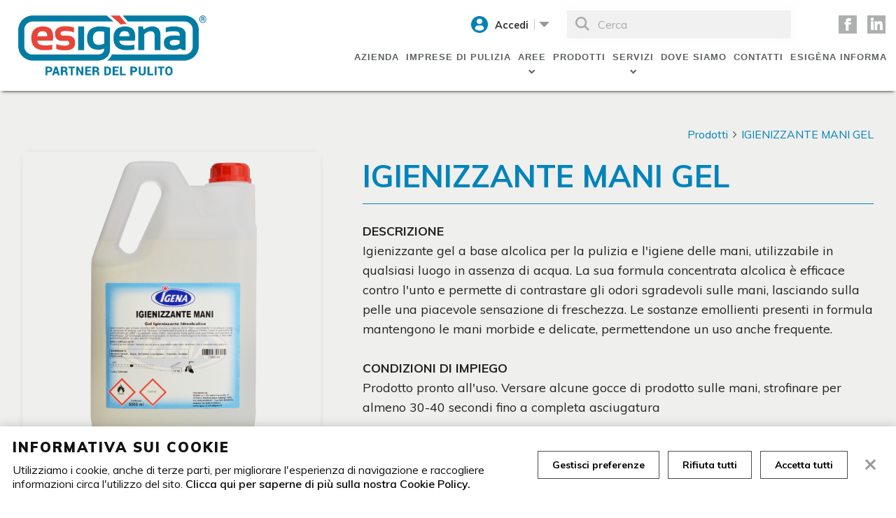

--- FILE ---
content_type: text/html; charset=UTF-8
request_url: https://igena.it/vendita-prodotti-per-la-pulizia-professionale/175
body_size: 7824
content:
<!DOCTYPE html>
<!--[if lt IE 7]>
<html class="ie6 ie6down ie7down ie8down ie9down border-box-no transition-no" lang="en-US"> <![endif]-->
<!--[if IE 7]>
<html class="ie7 ie7down ie8down ie9down border-box-no transition-no" lang="en-US"> <![endif]-->
<!--[if IE 8]>
<html class="ie8 ie8down ie9down border-box-yes transition-no" lang="en-US"> <![endif]-->
<!--[if IE 9]>
<html class="ie9 ie9down border-box-yes transition-no" lang="en-US"> <![endif]-->
<!--[if gt IE 9]><!-->
<html class="modern border-box-yes transition-yes no-js" ><!--<![endif]-->
<head>
    
    <title>IGIENIZZANTE MANI GEL</title>
    <meta name="keywords" content="">
    <meta name="description" content="">

    <meta property="og:title" content="IGIENIZZANTE MANI GEL" />
    <meta property="og:description" content="" />
    <meta property="og:image" content="" />
    <meta property="og:type" content="website" />
    <meta property="og:url" content="igena.it/vendita-prodotti-per-la-pulizia-professionale/175" />

    <meta charset="utf-8"/>
    <meta name="viewport" content="width=device-width, initial-scale=1">
    <meta name="format-detection" content="telephone=no">

    

    
    <link href="https://igena.it/css/frontend/style.min.css?v=1.04" type="text/css" rel="stylesheet">
    <link href="https://fonts.googleapis.com/css?family=Muli:200,200i,300,300i,400,400i,600,600i,700,700i,800,800i,900,900i&display=swap"
          rel="stylesheet">
    <link href="https://fonts.googleapis.com/icon?family=Material+Icons&display=swap" rel="stylesheet">
    
    

    
    <script type="text/javascript">
        http_root = 'https://igena.it/';
        http_url = 'https://igena.it/frontend/it/';
        http_assets = 'https://igena.it/';
    </script>
    <script type="text/javascript" src="https://igena.it/js/frontend/vendor.min.js"></script>
    <!--[if (gte IE 6)&(lte IE 8)]>
    <script type="text/javascript" src="https://igena.it/js/frontend/selectivizr.min.js"></script>
    <![endif]-->
    <script type="text/javascript" src="https://igena.it/js/frontend/modernizr.min.js"></script>
    <!--[if (gte IE 6)&(lte IE 8)]>
    <script type="text/javascript" src="https://igena.it/js/frontend/respond.min.js"></script>
    <![endif]-->

    
    <script type="text/javascript" src="https://igena.it/js/frontend/bh.min.js?v=1.04"></script>
    <script type="text/javascript" src="https://maps.google.com/maps/api/js?key="></script>

    <script type="text/javascript">
        <!--exclude:user_js_new:begin-->
        var bhUserWidget = new bhUserWidget([]);
        <!--exclude:user_js_new:end-->
        var bhContactMain = new bhContactMain();
    </script>
    

<script type="text/javascript">
    var bhProdMain = new bhProdMain(undefined);
</script>



    
</head>

<body class="inner-page no-banner">














<header>
    
    <div class="wrapper">
        <a href="https://igena.it" target="" alt="">
            <img src="https://igena.it/attachment/img/n995d74u.png" alt="Logo"class="logo"/>
        </a>
    </div>
    <div class="bar">

        <!-- main toggle -->
        <div id="main-toggle" class="toggle">
            <a id="menu-main-handle" href="javascript:void(0);">
                <svg id="Capa_1" enable-background="new 0 0 515.558 515.558" height="20" viewBox="0 0 515.558 515.558"
                     width="20" xmlns="http://www.w3.org/2000/svg">
                    <path d="M492,236H20c-11.046,0-20,8.954-20,20c0,11.046,8.954,20,20,20h472c11.046,0,20-8.954,20-20S503.046,236,492,236z"/>

                    <path d="M492,76H20C8.954,76,0,84.954,0,96s8.954,20,20,20h472c11.046,0,20-8.954,20-20S503.046,76,492,76z"/>

                    <path d="M492,396H20c-11.046,0-20,8.954-20,20c0,11.046,8.954,20,20,20h472c11.046,0,20-8.954,20-20
							C512,404.954,503.046,396,492,396z"/>
                </svg>
            </a>
        </div>

        <!-- main toggle -->
        <div id="social-toggle" class="toggle">
            <a id="menu-social-handle" href="javascript:void(0);">
                <svg version="1.0" xmlns="http://www.w3.org/2000/svg"
                     width="512.000000pt" height="512.000000pt" viewBox="0 0 512.000000 512.000000"
                     preserveAspectRatio="xMidYMid meet">

                    <g transform="translate(0.000000,512.000000) scale(0.100000,-0.100000)"
                       fill="#000000" stroke="none">
                        <path d="M1584 5106 c-34 -8 -86 -28 -116 -45 -220 -124 -294 -404 -164 -625
31 -53 121 -138 174 -165 51 -26 145 -51 192 -51 l35 0 118 -286 c65 -157 117
-287 115 -288 -2 -2 -39 -27 -83 -56 -104 -69 -265 -233 -334 -338 -30 -45
-57 -81 -61 -80 -4 2 -131 55 -283 118 l-277 114 0 32 c0 103 -43 213 -116
293 -98 109 -210 156 -358 149 -116 -5 -199 -41 -286 -124 -180 -172 -183
-458 -8 -634 88 -87 194 -132 317 -132 114 -1 205 33 294 108 26 22 45 30 56
26 10 -4 138 -56 285 -117 257 -106 267 -111 263 -135 -43 -245 -46 -392 -12
-555 9 -44 17 -84 18 -88 2 -7 -537 -237 -555 -237 -5 0 -31 18 -58 39 -188
148 -444 136 -607 -29 -220 -221 -151 -589 134 -722 129 -61 300 -48 424 31
56 35 131 116 158 169 26 51 51 145 51 192 l0 35 286 118 c157 65 287 117 288
115 2 -2 27 -39 56 -83 69 -104 233 -265 338 -334 45 -30 81 -57 80 -61 -2 -4
-55 -131 -118 -283 l-114 -277 -41 0 c-52 0 -144 -24 -197 -51 -53 -27 -143
-112 -174 -165 -108 -184 -79 -410 73 -555 160 -154 399 -169 580 -35 197 145
233 439 79 636 l-44 55 117 283 c112 273 117 283 141 279 244 -43 392 -46 555
-12 44 9 84 17 88 18 7 2 237 -538 237 -557 0 -5 -18 -32 -40 -60 -70 -92 -94
-158 -98 -268 -5 -119 18 -199 82 -286 99 -134 267 -201 435 -172 310 52 468
399 307 674 -31 53 -121 138 -174 165 -51 26 -145 51 -192 51 l-35 0 -118 286
c-65 157 -117 287 -115 288 2 2 39 27 83 56 104 70 266 233 334 338 30 45 57
81 61 80 4 -2 131 -55 283 -118 l277 -114 0 -32 c0 -53 19 -135 44 -188 28
-62 106 -150 165 -187 124 -79 295 -92 424 -31 285 133 354 502 134 722 -87
87 -193 132 -316 132 -114 1 -205 -33 -294 -108 -26 -22 -45 -30 -56 -26 -10
4 -138 57 -285 117 -257 106 -267 111 -263 135 43 245 46 392 12 555 -9 44
-17 84 -18 88 -2 7 537 237 555 237 5 0 31 -18 58 -39 145 -115 320 -136 483
-59 227 109 319 381 206 607 -39 77 -130 163 -216 203 -129 61 -300 48 -424
-31 -52 -33 -133 -120 -160 -173 -24 -48 -49 -142 -49 -188 l0 -35 -286 -118
c-157 -65 -287 -117 -288 -115 -2 2 -27 39 -56 83 -69 104 -233 265 -338 334
-45 30 -81 57 -80 61 2 4 55 131 118 283 l114 277 41 0 c52 0 144 24 197 51
53 27 143 112 174 165 108 184 79 410 -73 555 -160 154 -399 169 -580 35 -197
-145 -233 -439 -79 -636 l44 -55 -117 -283 c-112 -273 -117 -283 -141 -279
-244 43 -392 46 -555 12 -44 -9 -84 -17 -88 -18 -7 -2 -237 538 -237 557 0 5
18 32 40 60 70 92 94 158 98 268 3 80 0 109 -18 163 -71 215 -302 342 -526
291z m160 -300 c54 -22 88 -76 88 -137 0 -146 -188 -202 -269 -80 -48 71 -20
175 57 213 42 22 79 23 124 4z m1756 -4 c143 -72 80 -295 -79 -279 -80 9 -133
67 -133 146 0 112 113 183 212 133z m-2969 -1245 c125 -83 63 -272 -89 -269
-73 1 -131 57 -139 133 -12 120 127 203 228 136z m4219 1 c119 -82 69 -268
-72 -270 -152 -3 -214 186 -89 269 46 31 116 31 161 1z m-1960 -78 c263 -65
498 -256 620 -505 71 -144 94 -247 94 -415 0 -168 -23 -271 -94 -415 -123
-251 -356 -440 -625 -507 -127 -32 -323 -32 -450 0 -269 67 -503 257 -625 507
-71 144 -94 247 -94 415 0 168 23 271 94 415 130 267 367 451 661 514 120 26
292 23 419 -9z m-2266 -1669 c95 -53 99 -187 7 -248 -119 -80 -273 48 -217
180 36 86 127 115 210 68z m4225 0 c121 -85 69 -271 -76 -271 -105 0 -174 90
-144 189 27 91 145 135 220 82z m-2981 -1238 c47 -35 64 -67 64 -122 0 -150
-194 -206 -272 -78 -44 71 -15 171 60 210 43 22 111 18 148 -10z m1732 9 c99
-49 108 -197 16 -257 -37 -24 -96 -30 -138 -12 -88 37 -120 157 -61 228 49 58
119 74 183 41z"/>
                        <path d="M2394 3191 c-214 -58 -376 -211 -450 -426 -25 -70 -28 -94 -28 -200
0 -103 4 -131 28 -202 52 -159 168 -295 315 -372 102 -53 185 -73 301 -73 116
0 199 20 301 73 147 77 263 213 315 372 24 71 28 99 28 202 0 106 -3 130 -28
200 -36 105 -84 182 -160 258 -73 72 -164 129 -256 159 -95 30 -271 35 -366 9z
m291 -302 c198 -74 284 -329 171 -508 -138 -218 -454 -218 -592 0 -112 178
-28 432 169 508 72 27 178 28 252 0z"/>
                    </g>
                </svg>

            </a>
        </div>

        <div id="head-social">
            <nav id="social">
	<ul>
		<li>
			<a href="https://www.facebook.com/EsigenaVerona" title="Facebook"  target="_blank"><img  src="https://igena.it/attachment/img/resized/yi3q153r.png" alt="Facebook" /></a>
		</li><li>
			<a href="https://it.linkedin.com/company/igena-srl" title="LinkedIn"  target="_blank"><img  src="https://igena.it/attachment/img/resized/i344muw6.png" alt="LinkedIn" /></a>
		</li>
	</ul>
</nav>
        </div>


        <div class="right">

            <!-- user toggle -->
            <div id="account-toggle" class="toggle">
                						<a id="user-not-logged-handle" href="https://igena.it/utente"><img src="https://igena.it/img/frontend//user.png" alt="Utente"></a>

            </div>

            <!-- cart toggle -->
            <div id="cart-toggle" class="toggle">
                
            </div>

            <!-- search toggle -->
            <div id="search-toggle" class="toggle">
                <a id="search-handle" href="javascript:void(0);">
                    <svg id="Capa_1" enable-background="new 0 0 515.558 515.558" height="20"
                         viewBox="0 0 515.558 515.558" width="20" xmlns="http://www.w3.org/2000/svg">
                        <title>Search</title>
                        <path d="m378.344 332.78c25.37-34.645 40.545-77.2 40.545-123.333 0-115.484-93.961-209.445-209.445-209.445s-209.444 93.961-209.444 209.445 93.961 209.445 209.445 209.445c46.133 0 88.692-15.177 123.337-40.547l137.212 137.212 45.564-45.564c0-.001-137.214-137.213-137.214-137.213zm-168.899 21.667c-79.958 0-145-65.042-145-145s65.042-145 145-145 145 65.042 145 145-65.043 145-145 145z"/>
                    </svg>
                </a>
            </div>

        </div>

        <!-- menu lang -->
        

        <!-- menu main -->
        <nav id="menu-main" class="menu-main-collapsed panel"><ul>
	<li>
  		<a href="https://igena.it/vendita-detergenti-industriali-per-pulizia-professionale-verona-brescia-vicenza"  >Azienda</a>
  		
	</li><li>
  		<a href="https://igena.it/vendita-prodotti-per-la-pulizia-professionale?c=1"  >Imprese di pulizia</a>
  		
	</li><li>
  		<a href="javascript:void(0);" class="showMenu" >Aree</a>
  		<ul>
	<li>
  		<a href="javascript:void(0);" class="showMenu" >Sanità</a>
  		<ul>
	<li>
  		<a href="https://igena.it/vendita-prodotti-per-la-pulizia-professionale?area=7&amp;home=1"  >Case di riposo</a>
  		
	</li><li>
  		<a href="https://igena.it/vendita-prodotti-per-la-pulizia-professionale?area=8&amp;home=1"  >Poliambulatori</a>
  		
	</li><li>
  		<a href="https://igena.it/vendita-prodotti-per-la-pulizia-professionale?area=9&amp;home=1"  >Ospedali/Cliniche</a>
  		
	</li>
</ul>
	</li><li>
  		<a href="javascript:void(0);" class="showMenu" >Collettività</a>
  		<ul>
	<li>
  		<a href="https://igena.it/vendita-prodotti-per-la-pulizia-professionale?area=10&amp;home=1"  >Enti</a>
  		
	</li><li>
  		<a href="https://igena.it/vendita-prodotti-per-la-pulizia-professionale?area=11&amp;home=1"  >Scuole</a>
  		
	</li><li>
  		<a href="https://igena.it/vendita-prodotti-per-la-pulizia-professionale?area=12&amp;home=1"  >Comuni</a>
  		
	</li>
</ul>
	</li><li>
  		<a href="javascript:void(0);" class="showMenu" >Industria</a>
  		<ul>
	<li>
  		<a href="https://igena.it/vendita-prodotti-per-la-pulizia-professionale?area=13&amp;home=1"  >Meccanica</a>
  		
	</li><li>
  		<a href="https://igena.it/vendita-prodotti-per-la-pulizia-professionale?area=14&amp;home=1"  >Alimentare</a>
  		
	</li><li>
  		<a href="https://igena.it/vendita-prodotti-per-la-pulizia-professionale?area=15&amp;home=1"  >Magazzini</a>
  		
	</li><li>
  		<a href="https://igena.it/vendita-prodotti-per-la-pulizia-professionale?area=16&amp;home=1"  >Manifatturiera</a>
  		
	</li>
</ul>
	</li><li>
  		<a href="javascript:void(0);" class="showMenu" >Attività commerciali</a>
  		<ul>
	<li>
  		<a href="https://igena.it/vendita-prodotti-per-la-pulizia-professionale?area=17&amp;home=1"  >Uffici</a>
  		
	</li><li>
  		<a href="https://igena.it/vendita-prodotti-per-la-pulizia-professionale?area=18&amp;home=1"  >Supermercati</a>
  		
	</li><li>
  		<a href="https://igena.it/vendita-prodotti-per-la-pulizia-professionale?area=19&amp;home=1"  >Centri commerciali</a>
  		
	</li>
</ul>
	</li><li>
  		<a href="javascript:void(0);" class="showMenu" >Horeca</a>
  		<ul>
	<li>
  		<a href="https://igena.it/vendita-prodotti-per-la-pulizia-professionale?area=20&amp;home=1"  >Hotel</a>
  		
	</li><li>
  		<a href="https://igena.it/vendita-prodotti-per-la-pulizia-professionale?area=21&amp;home=1"  >Ristoranti</a>
  		
	</li><li>
  		<a href="https://igena.it/vendita-prodotti-per-la-pulizia-professionale?area=22&amp;home=1"  >Mense</a>
  		
	</li>
</ul>
	</li>
</ul>
	</li><li>
  		<a href="https://igena.it/vendita-prodotti-per-la-pulizia-professionale"  >Prodotti</a>
  		
	</li><li>
  		<a href="javascript:void(0);" class="showMenu" >Servizi</a>
  		<ul>
	<li>
  		<a href="https://igena.it/noleggio-lavapavimenti-verona"  >Noleggio lavapavimenti</a>
  		
	</li><li>
  		<a href="https://igena.it/-consulenza"  >Consulenza</a>
  		
	</li><li>
  		<a href="https://igena.it/-consegna"  >Consegna</a>
  		
	</li><li>
  		<a href="https://igena.it/corsi-formazione-per-imprese-di-pulizia"  >Formazione</a>
  		
	</li><li>
  		<a href="https://igena.it/-assistenza"  >Assistenza</a>
  		
	</li>
</ul>
	</li><li>
  		<a href="https://igena.it/esigena-vendita-detergenti-pulizia-industriale-verona-brescia-vicenza"  >Dove siamo</a>
  		
	</li><li>
  		<a href="https://igena.it/contatti"  >Contatti</a>
  		
	</li><li>
  		<a href="https://igena.it/news"  >Esigèna Informa</a>
  		
	</li>
</ul></nav>

        <!-- user widget -->
        			<div id="account" class="menu-account-collapsed">
				<a href="https://igena.it/utente">
					<img src="https://igena.it/img/frontend/user.png" alt="Utente">
					<p>Accedi</p>
					<img class="arrow" src="https://igena.it/img/frontend/actions.png" alt="Arrow">
				</a>
				<form id="formLogin" method="post">
					<input type="hidden" name="formLoginSubmit" value="1">
					<ul>
						<li>
							<label>Username</label>
							<input type="text" name="username" value="" />
						</li>
						<li>
							<label>Password</label>
							<input type="password" name="password" value="" />
						</li>
						<li>
							<a  class="button" href="javascript:void(0);" onclick="bhUserWidget.widgetLogin()"><span>Accedi</span></a>
						</li>
						<li>
							<p class="small">Non hai username e password?<br /><a href="https://igena.it/utente/registrazione">Registrati!</a></p>
							<p class="small">Hai dimenticato la password o lo username?<br /><a href="https://igena.it/utente/password">Recuperali</a></p>
						</li>
					</ul>
				</form>
				<nav id="user">
	<ul>
		<li>
			<a href="https://igena.it/share/admin" >File condivisi per me</a>
		</li><li>
			<a href="https://igena.it/share/user" >File condivisi da me</a>
		</li><li>
			<a href="https://igena.it/utente/profile" >Il mio profilo</a>
		</li><li>
			<a href="https://igena.it/utente/logout" >Logout</a>
		</li>
	</ul>		
</nav>
			</div>


        <!-- cart widget -->
        <div id="cart-widget" class="cart-collapsed"></div>

        <!-- search -->
        <form name="search-form" id="search-form" method="POST" class="search-collapsed">
    <div class="container">
        <input id="search" type="search" name="search_str" value="" placeholder="Cerca"
               autocomplete="off"/>
        <a href="javascript:void(0);">
            <svg id="Capa_1" enable-background="new 0 0 515.558 515.558" height="20" viewBox="0 0 515.558 515.558" width="20" xmlns="http://www.w3.org/2000/svg">
                <title>Search</title>
                <path d="m378.344 332.78c25.37-34.645 40.545-77.2 40.545-123.333 0-115.484-93.961-209.445-209.445-209.445s-209.444 93.961-209.444 209.445 93.961 209.445 209.445 209.445c46.133 0 88.692-15.177 123.337-40.547l137.212 137.212 45.564-45.564c0-.001-137.214-137.213-137.214-137.213zm-168.899 21.667c-79.958 0-145-65.042-145-145s65.042-145 145-145 145 65.042 145 145-65.043 145-145 145z"/>
            </svg>
        </a>
    </div>
    <div class="quick-search-result">
        <ul id="quick-search-list" class="prod-list">
        </ul>
    </div>
</form>

    </div>
</header>

<main>
    
    

    
<section id="main" class="prod">
    <div class="wrapper">
        <nav id="tree">
	<ul>
		
		<li><a href="https://igena.it/vendita-prodotti-per-la-pulizia-professionale">Prodotti <i class="material-icons">arrow_forward_ios</i></a></li>
		
		<li><a href="https://igena.it/vendita-prodotti-per-la-pulizia-professionale/175">IGIENIZZANTE MANI GEL <i class="material-icons">arrow_forward_ios</i></a></li>
		
	</ul>		
</nav>

        

<!--        &lt;!&ndash;exclude:codice:begin&ndash;&gt;-->
<!--        <p>Codice: <b>77006146</b></p>-->
<!--        &lt;!&ndash;exclude:codice:end&ndash;&gt;-->
        <div id="prod-info">
            <div>
                <ul class="my-gallery gallery-thumb">
                    <li>
                        <a href="https://igena.it/attachment/img/007dg3ku.png" title="IGIENIZZANTE MANI GEL" data-size="1200x1200">
                            <div>
                                <div class="imgcont"><img src="https://igena.it/attachment/img/resized/007dg3ku.png" alt="IGIENIZZANTE MANI GEL"/></div>
                            </div>
                        </a>
                    </li>
                </ul>
                <!-- Root element of PhotoSwipe. Must have class pswp. -->
<div class="pswp" tabindex="-1" role="dialog" aria-hidden="true">

    <!-- Background of PhotoSwipe.
         It's a separate element as animating opacity is faster than rgba(). -->
    <div class="pswp__bg"></div>

    <!-- Slides wrapper with overflow:hidden. -->
    <div class="pswp__scroll-wrap">

        <!-- Container that holds slides.
            PhotoSwipe keeps only 3 of them in the DOM to save memory.
            Don't modify these 3 pswp__item elements, data is added later on. -->
        <div class="pswp__container">
            <div class="pswp__item"></div>
            <div class="pswp__item"></div>
            <div class="pswp__item"></div>
        </div>

        <!-- Default (PhotoSwipeUI_Default) interface on top of sliding area. Can be changed. -->
        <div class="pswp__ui pswp__ui--hidden">

            <div class="pswp__top-bar">

                <!--  Controls are self-explanatory. Order can be changed. -->

                <div class="pswp__counter"></div>

                <button class="pswp__button pswp__button--close" title="Close (Esc)"></button>

                <button class="pswp__button pswp__button--fs" title="Toggle fullscreen"></button>

                <button class="pswp__button pswp__button--zoom" title="Zoom in/out"></button>

                <!-- Preloader demo https://codepen.io/dimsemenov/pen/yyBWoR -->
                <!-- element will get class pswp__preloader--active when preloader is running -->
                <div class="pswp__preloader">
                    <div class="pswp__preloader__icn">
                        <div class="pswp__preloader__cut">
                            <div class="pswp__preloader__donut"></div>
                        </div>
                    </div>
                </div>
            </div>

            <div class="pswp__share-modal pswp__share-modal--hidden pswp__single-tap">
                <div class="pswp__share-tooltip"></div>
            </div>

            <button class="pswp__button pswp__button--arrow--left" title="Previous (arrow left)">
            </button>

            <button class="pswp__button pswp__button--arrow--right" title="Next (arrow right)">
            </button>

            <div class="pswp__caption">
                <div class="pswp__caption__center"></div>
            </div>

        </div>

    </div>

</div>


                <!--exclude:prod_info:begin-->
                <a href="https://igena.it/contatti?id_prod=175"  class="button">Richiedi informazioni o preventivo</a><br><br>
                
                <!--exclude:prod_info:end-->
            </div>
            <div class="description">
                <h1>IGIENIZZANTE MANI GEL</h1>
                
                <!--exclude:ecommerce:begin--><!--exclude:ecommerce:end-->
                <b>DESCRIZIONE</b>
<div>Igienizzante gel a base alcolica per la pulizia e l'igiene delle mani, utilizzabile in qualsiasi luogo in assenza di acqua. La sua formula concentrata alcolica è efficace contro l'unto e permette di contrastare gli odori sgradevoli sulle mani, lasciando
    sulla pelle una piacevole sensazione di freschezza. Le sostanze emollienti presenti in formula mantengono le mani morbide e delicate, permettendone un uso anche frequente.</div>
<div>&nbsp;</div>
<div><b>CONDIZIONI DI IMPIEGO</b></div>
<div>Prodotto pronto all'uso. Versare alcune gocce di prodotto sulle mani, strofinare per almeno 30-40 secondi fino a completa asciugatura</div>
<div>
    <br>
</div>
<div>
    <div><b>Dati tecnici:</b></div>
    <div>
        <table class="tech-data">
            <tbody>
                <tr>
                    <td><b>Codice</b></td>
                    <td>77006146</td>
                </tr>
                <tr>
                    <td><b>Formato</b></td>
                    <td>5 lt</td>
                </tr>
                <tr>
                    <td><b>Pezzi per confezione</b></td>
                    <td>4 taniche</td>
                </tr>
            </tbody>
        </table>
    </div>
</div>
                <!--exclude:documents:begin-->
<section class="attachment document">
	<h3>Documenti</h3>
	<ul class="doc-list">
	<li>
		<a href="https://igena.it/documenti/530362">
			<div>
				<div class="imgcont">
					
					<!--exclude:no_webp:begin-->
					<img src="https://igena.it/img/frontend/no-thumb-pdf.png" alt="Scheda di sicurezza"/>
					<!--exclude:no_webp:end-->
				</div>
			</div>
			<div class="textcont">
				<p>Scheda di sicurezza</p>
			</div>
		</a>			
	</li><li>
		<a href="https://igena.it/documenti/530699">
			<div>
				<div class="imgcont">
					
					<!--exclude:no_webp:begin-->
					<img src="https://igena.it/img/frontend/no-thumb-pdf.png" alt="Scheda tecnica"/>
					<!--exclude:no_webp:end-->
				</div>
			</div>
			<div class="textcont">
				<p>Scheda tecnica</p>
			</div>
		</a>			
	</li>
	</ul>
</section>
<!--exclude:documents:end-->

            </div>
        </div>

        
        




        

        

    </div>

    <!--exclude:correlati:begin-->
    <aside id="related-prod">
        <div class="wrapper">
            <h2>Prodotti correlati</h2>
            <ul class="prod-list">
                
                <li>
                    <a href="https://igena.it/vendita-prodotti-per-la-pulizia-professionale/piantana-nera-porta-dispenser">
                        <div class="imgcont"><img src="https://igena.it/attachment/img/resized/kie4089j.png" alt="PIANTANA NERA PORTA DISPENSER"/></div>
                        <div class="namecont">
                            <h4>PIANTANA NERA PORTA DISPENSER</h4>
                            <p></p>
                        </div>
                        
                    </a>
                </li>
                <li>
                    <a href="https://igena.it/vendita-prodotti-per-la-pulizia-professionale/igienizzante-mani-gel">
                        <div class="imgcont"><img src="https://igena.it/attachment/img/resized/zhop4t78.png" alt="IGIENIZZANTE MANI GEL"/></div>
                        <div class="namecont">
                            <h4>IGIENIZZANTE MANI GEL</h4>
                            <p>Igienizzante gel a base alcolica per la pulizia e l'igiene delle mani</p>
                        </div>
                        
                    </a>
                </li>
                <li>
                    <a href="https://igena.it/vendita-prodotti-per-la-pulizia-professionale/pompetta">
                        <div class="imgcont"><img src="https://igena.it/attachment/img/resized/s23eg425.png" alt="POMPETTA"/></div>
                        <div class="namecont">
                            <h4>POMPETTA</h4>
                            <p></p>
                        </div>
                        
                    </a>
                </li>
            </ul>
        </div>
    </aside>
    <!--exclude:correlati:end-->
    </div>
</section>



</main>

<footer>
    <div class="wrapper">
        <div class="col col1">
            <div class="row row1">
                <b>Esigèna è un brand di Igena srl</b>
                <a href="https://www.google.com/maps/place/Via della Concordia, 9,+c.a.p. 37036,+San Martino Buon Albergo,+Verona,+ITALIA"
                   target="_blank">Via della Concordia, 9 c.a.p. 37036 San Martino Buon Albergo - Verona</a>
                <p>-</p>
                <p>Tel. <a href="tel:045 8200545">045 8200545</a></p>
                <p>-</p>
                <p>Fax <a href="tel:045 8200556">045 8200556</a></p>
            </div>
            <div class="row row2">
                <p>P. IVA 02796620231</p>
                <p>-</p>
                <p>Cap. Soc € 78.000,00</p>
                <p>-</p>
                <p>REA VR 284620</p>
                <p>-</p>
                <p>CCIAA di Verona</p>
                <p>-</p>
                <p>Pec <a href="mailto:igena@legalmail.it">igena@legalmail.it</a></p>
                <p>-</p>
                <p>Email <a href="mailto:info@igena.it">info@igena.it</a></p>
                <nav id="footer">
	<ul>
		<li>
			<a href="https://igena.it/vendita-asciugamani-carta-verona" >Vendita asciugamani carta</a>
			<p>-</p>
		</li><li>
			<a href="https://igena.it/vendita-detergenti-professionali-verona" >Vendita detergenti professionali Verona</a>
			<p>-</p>
		</li><li>
			<a href="https://igena.it/detergenti-superconcentrati" >Detergenti superconcentrati</a>
			<p>-</p>
		</li><li>
			<a href="https://igena.it/vendita-disinfettanti-superfici-industriali-pavimenti" >Vendita disinfettanti superfici industriali e pavimenti</a>
			<p>-</p>
		</li><li>
			<a href="https://igena.it/vendita-macchina-lavamoquette-verona" >Vendita macchina lavamoquette</a>
			<p>-</p>
		</li><li>
			<a href="https://igena.it/prodotti-professionali-per-la-pulizia-del-bagno" >Prodotti pulizia del bagno</a>
			<p>-</p>
		</li><li>
			<a href="https://igena.it/-privacy" >Privacy</a>
			<p>-</p>
		</li><!--exclude:cookie_link:begin--><li>
		<a id="manage-cookie" href="javascript:void(0)">Gestisci Cookie</a>
	</li><!--exclude:cookie_link:end-->
	</ul>		
</nav>

            </div>
            <div class="row row3">
                <a href="https://www.bureauveritas.it/"><img src="https://igena.it/attachment/img/691h5oyt.png" alt="bureau"/></a>
                <a href="https://www.accredia.it/"><img src="https://igena.it/attachment/img/y8198p48.png" alt="accredia"/></a>
            </div>

        </div>
        <div class="col col2">
            <nav id="social">
	<ul>
		<li>
			<a href="https://www.facebook.com/EsigenaVerona" title="Facebook"  target="_blank"><img  src="https://igena.it/attachment/img/resized/yi3q153r.png" alt="Facebook" /></a>
		</li><li>
			<a href="https://it.linkedin.com/company/igena-srl" title="LinkedIn"  target="_blank"><img  src="https://igena.it/attachment/img/resized/i344muw6.png" alt="LinkedIn" /></a>
		</li>
	</ul>
</nav>
        </div>
    </div>

    <a id="go-to-top" href="javascript:void(0)"></a>
</footer>

<!--exclude:cookie_info:begin-->
<form id="cookie-info" class="left">
    <div>
        <strong>Informativa sui cookie</strong>
        <span>Utilizziamo i cookie, anche di terze parti, per migliorare l'esperienza di navigazione e raccogliere informazioni circa l'utilizzo del sito.  <b><a id="cookie-info-more" href="https://igena.it/-cookie">Clicca qui per saperne di più sulla nostra Cookie Policy.</a></b> </span>
    </div>
    <div class="buttons">
        <a id="cookie-info-manage" href="javascript:void(0);">Gestisci preferenze</a>
        <a id="cookie-info-reject" href="javascript:void(0);">Rifiuta tutti</a>
        <a id="cookie-info-accept" href="javascript:void(0);">Accetta tutti</a>
    </div>
    <a id="cookie-info-reject-icon" href="javascript:void(0);"></a>
</form>
<!--exclude:cookie_info:end-->

<!--exclude:cookie_panel:begin-->
<div id="cookie-panel">
    <div class="content">
        <h4>Gestisci le tue preferenze</h4>
        <p>I cookie sono piccoli file di testo che vengono utilizzati per recuperare informazioni. Per garantire la privacy, da questo pannello è possibile esprimere le proprie preferenze per ogni tipologia di cookie che adottiamo.</p>

        <ul>
            
            <li class="type-1">
                <h4>Cookie Tecnici</h4>
                <p>Sono informazioni strettamente necessarie utilizzate per il corretto funzionamento del sito web. Ad esempio, utilizziamo un cookie tecnico per salvare le preferenze sui cookie da utilizzare.</p>
                <div class="selector"></div>
            </li>
            
            <li class="type-2">
                <h4>Cookie Analitici</h4>
                <p>Vengono utilizzati per raccogliere informazioni ed effettuare delle statistiche. Questi dati ci permettono di capire come i visitatori interagiscono con il sito e questo ci permette di migliorare la navigazione e le performance.</p>
                <div class="selector"></div>
            </li>
            
        </ul>

        <div class="buttons">
            <a id="cookie-panel-reject" href="javascript:void(0);">Rifiuta tutti</a>
            <a id="cookie-panel-confirm" href="javascript:void(0);">Conferma scelte</a>
        </div>

        <a id="cookie-panel-close" href="javascript:void(0);"></a>
    </div>
</div>
<!--exclude:cookie_panel:end-->




</body>
</html>